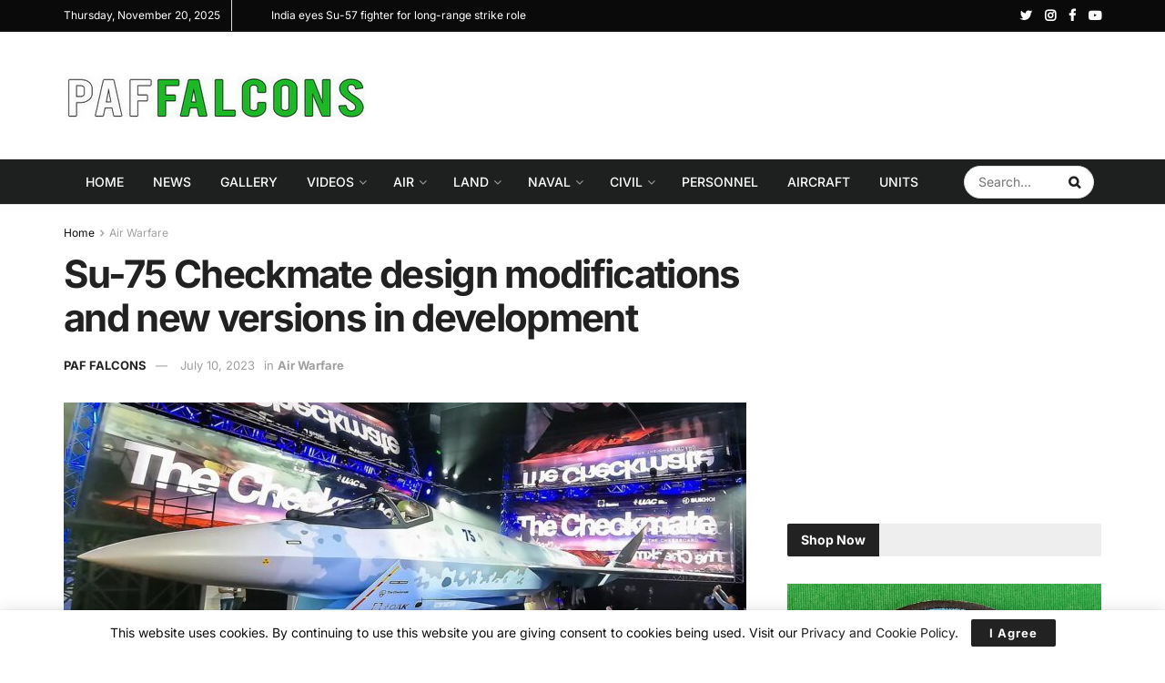

--- FILE ---
content_type: text/html; charset=utf-8
request_url: https://www.google.com/recaptcha/api2/aframe
body_size: 267
content:
<!DOCTYPE HTML><html><head><meta http-equiv="content-type" content="text/html; charset=UTF-8"></head><body><script nonce="8eGF0u3HyX8wDnG64VSlYg">/** Anti-fraud and anti-abuse applications only. See google.com/recaptcha */ try{var clients={'sodar':'https://pagead2.googlesyndication.com/pagead/sodar?'};window.addEventListener("message",function(a){try{if(a.source===window.parent){var b=JSON.parse(a.data);var c=clients[b['id']];if(c){var d=document.createElement('img');d.src=c+b['params']+'&rc='+(localStorage.getItem("rc::a")?sessionStorage.getItem("rc::b"):"");window.document.body.appendChild(d);sessionStorage.setItem("rc::e",parseInt(sessionStorage.getItem("rc::e")||0)+1);localStorage.setItem("rc::h",'1763946736847');}}}catch(b){}});window.parent.postMessage("_grecaptcha_ready", "*");}catch(b){}</script></body></html>